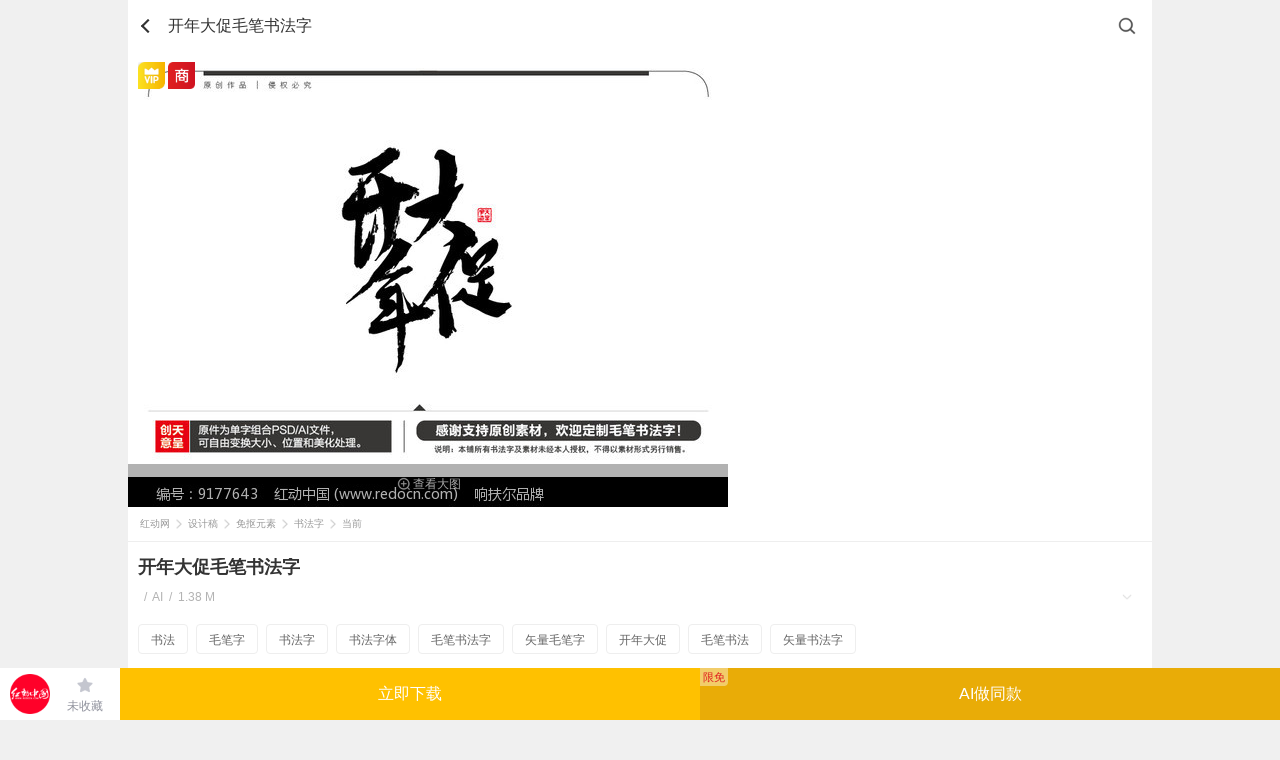

--- FILE ---
content_type: text/html; charset=gbk
request_url: https://m.redocn.com/ziti_9177643.html
body_size: 12614
content:
       <div id="top_gg"></div><!DOCTYPE html><html><head><meta charset="gbk"/><title>开年大促毛笔书法字图片下载_红动中国</title><meta name="keywords" content="开年大促毛笔书法字，开年大促毛笔书法字"/><meta name="description" content="红动中国提供原创开年大促毛笔书法字下载，作品以为主题而设计，可作为开年大促毛笔书法字，开年大促毛笔书法，开年大促毛笔字，开年大促书法字，毛笔书法字等主题免抠元素图片使用，开年大促毛笔书法字编号9177643，格式AI，大小1.38 MB，欢迎会员进行下载。"/><meta http-equiv="Content-Type" content="text/html; charset=gbk"><meta name="viewport" content="width=device-width,initial-scale=1,maximum-scale=1,minimum-scale=1,user-scalable=no"><meta name="renderer" content="webkit"><meta name="wap-font-scale" content="no"><meta content="telephone=no" name="format-detection"><meta name="apple-touch-fullscreen" content="yes"><meta name="apple-mobile-web-app-capable" content="yes"><meta name="applicable-device" content="mobile" /><meta http-equiv="Cache-Control" content="no-transform" /><meta name="apple-mobile-web-app-status-bar-style" content="black"><!-- No Baidu Siteapp--><meta http-equiv="Cache-Control" content="no-siteapp"/><link rel="icon" type="image/png" href="https://static.redocn.com/usercenter/m/mizui/i/favicon.png"><!-- Add to homescreen for Chrome on Android --><meta name="mobile-web-app-capable" content="yes"><link rel="icon" sizes="192x192" href="https://static.redocn.com/usercenter/m/mizui/i/app-icon72x72@2x.png"><!-- Add to homescreen for Safari on iOS --><meta name="apple-mobile-web-app-title" content="Amaze UI"/><link rel="apple-touch-icon-precomposed" href="https://static.redocn.com/usercenter/m/mizui/i/app-icon72x72@2x.png"><!-- Tile icon for Win8 (144x144 + tile color) --><meta name="msapplication-TileImage" content="https://static.redocn.com/usercenter/m/mizui/i/app-icon72x72@2x.png"><meta name="msapplication-TileColor" content="#0e90d2"><link rel="canonical" href="https://sucai.redocn.com/ziti_9177643.html"><link rel="stylesheet" href="https://static.redocn.com/usercenter/m/mizui/css/amazeui.min.css"><link href="https://static.redocn.com/usercenter/m/css/base.css?t=202508082" type="text/css" rel="stylesheet"><link href="https://static.redocn.com/usercenter/m/css/index.css?t=202508082" type="text/css" rel="stylesheet"><link href="https://static.redocn.com/usercenter/m/css/item.css?t=202508082" type="text/css" rel="stylesheet"><!--<link href="https://static.redocn.com/usercenter/m/css/demo.css?t=202508082" rel="stylesheet" type="text/css"  />--><link href="https://static.redocn.com/usercenter/m/css/search_result.css?t=202508082" type="text/css" rel="stylesheet"><link href="https://static.redocn.com/usercenter/m/css/menu_sideslide.css?t=202508082" rel="stylesheet" type="text/css"  /><link href="https://static.redocn.com/usercenter/m/css/new_page.css?t=202508082" type="text/css" rel="stylesheet"><link href="https://static.redocn.com/usercenter/m/css/flickerplate.css?t=202508082" type="text/css" rel="stylesheet"><link rel="stylesheet" href="https://static.redocn.com/usercenter/m/mizui/css/app.min.css?v=202508082"><link rel="stylesheet" href="https://static.redocn.com/usercenter/m/css/newMobile.min.css?v=202508082"><script>var _hmt = _hmt || [];</script><script type="text/javascript" language="JavaScript" src="https://static.redocn.com/usercenter/js/jquery1.8.min.js?t=202508082" type="text/javascript"></script><script type="text/javascript" language="JavaScript" src="https://static.redocn.com/usercenter/m/js/clipboard.min.js?t=202508082" type="text/javascript"></script><script type="text/javascript" language="JavaScript" src="https://static.redocn.com/usercenter/m/mizui/js/amazeui.min.js?t=202508082" type="text/javascript"></script><script type="text/javascript" language="JavaScript" src="https://static.redocn.com/usercenter/m/js/top.min.js?t=202508082" type="text/javascript"></script><script>
	var _hmt = _hmt || [];
	(function() {
		var hm = document.createElement("script");
		hm.src = "https://hm.baidu.com/hm.js?d710c853507ae1ca6c97b1f194e6bfa1";
		var s = document.getElementsByTagName("script")[0]; 
		s.parentNode.insertBefore(hm, s);
	})();
	</script></head><body><style>
	body{background:#fff;}
</style><script type="text/javascript" src="https://static.redocn.com/ckplayer/ckplayer.js" charset="utf-8"></script><script>
	function center(obj){
		var width = $(obj).width();
		var height = $(obj).height();
		if(width > height){
			$(obj).width(60);
		}
		else{
			$(obj).height(60);
		}
	}
	function fillImg(obj){
		var width = $(obj).width();
		var height = $(obj).height();
		if(width > height){
			$(obj).height(32);
		}
		else{
			$(obj).width(32);
		}
	}
var current_project='datu';
function centerImg(obj){
	var box_w = $(obj).parents('.imgbox').width();
	var img_w = $(obj).attr('width');
	var img_h = $(obj).attr('height');
	var new_h = parseInt((box_w*img_h)/img_w);
	if(new_h < 154){
		var top = parseInt(154 - new_h)/2;
		$(obj).css("marginTop",top);
	}
}
</script><div id="sucaiView" class="sjgView"><header class="flex"><a href="javascript:history.back(-1);" class="back_btn"></a><h1 class="flex"><span>开年大促毛笔书法字</span></h1><a href="/so/search/" rel="nofollow" class="go_search"></a></header><div class="sucai_details"><!--非动态预览图--><div class="img_box"><div class="vip_sign"></div><div class="shang_sign"></div><!--无细节图--><a href="https://img.redocn.com/sheji/20180126/kainiandacumaobishufazi_9177643.jpg" class="noimg_bg" ><img src="https://img.redocn.com/sheji/20180126/kainiandacumaobishufazi_9177643.jpg" alt="{$thread.subject}"/><div class="go_bigimg flex"><em></em><span>查看大图</span></div></a></div><div class="route"><a href='https://m.redocn.com'>红动网</a><i></i><a href='https://m.redocn.com/shejigao/'>设计稿</a><i></i><a href='https://m.redocn.com/miankou/'>免抠元素</a><i></i><a href='https://m.redocn.com/miankou/shufazi/'>书法字</a><i></i><span>当前</span></div><div class="title flex"><div class="sucai_title">开年大促毛笔书法字</div></div><div class="data_box flex"><span>&ensp;/&ensp;AI&ensp;/&ensp;1.38 M</span><div class="show_more"></div></div><div class="operate_fixed flex"><a href="/" class="go_home"></a><div class="shoucang"><a rel="nofollow" href="/login?backurl=https://m.redocn.com/ziti_9177643.html" class="collect_btn collect_btn_no">未收藏</a></div><div class="xiazai"><a href="/sucai/download-9177643" rel="nofollow" class="download_btn vip">立即下载</a></div><div class="ai_container"><a href="/Ai/index?tid=9177643" rel="nofollow" class="download_btn ai"><em>限免</em>AI做同款</a></div></div></div><div class="related_keywords flex"><a href="https://m.redocn.com/so-shu/cae9b7a8.htm">书法</a><a href="https://m.redocn.com/so-bi/c3abb1cad7d6.htm">毛笔字</a><a href="https://m.redocn.com/so-shu/cae9b7a8d7d6.htm">书法字</a><a href="https://m.redocn.com/so-tupian/cae9b7a8d7d6cce5.htm">书法字体</a><a href="https://m.redocn.com/so-bi/c3abb1cacae9b7a8d7d6.htm">毛笔书法字</a><a href="https://m.redocn.com/so-bi/cab8c1bfc3abb1cad7d6.htm">矢量毛笔字</a><a href="https://m.redocn.com/so-nian/bfaac4eab4f3b4d9.htm">开年大促</a><a href="https://m.redocn.com/so-bi/c3abb1cacae9b7a8.htm">毛笔书法</a><a href="https://m.redocn.com/so-shu/cab8c1bfcae9b7a8d7d6.htm">矢量书法字</a></div><div id="view_gg"></div><div class="masonry-box"><div class="masonry sucai_masonry"  ><div class="item"><a href="https://m.redocn.com/ziti_9210459.html"><div class="imgbox"><img src="//static.redocn.com/image/grey.gif" data-original="https://img.redocn.com/sheji/20180210/kainianshenghuimaobishufazi_9210459.jpg.285.jpg" alt="" class="lazy" width="285" height="201.17647058824" onload="centerImg(this);" /></div><div class="sucai-title"><span>开年盛惠毛笔书法字</span></div></a></div><div class="item"><a href="https://m.redocn.com/ziti_9059423.html"><div class="imgbox"><img src="//static.redocn.com/image/grey.gif" data-original="https://img.redocn.com/sheji/20171214/xianshidacumaobishufazi_9059423.jpg.285.jpg" alt="" class="lazy" width="285" height="201.17647058824" onload="centerImg(this);" /></div><div class="sucai-title"><span>限时大促毛笔书法字</span></div></a></div><div class="item"><a href="https://m.redocn.com/ziti_9062735.html"><div class="imgbox"><img src="//static.redocn.com/image/grey.gif" data-original="https://img.redocn.com/sheji/20171214/nianzhongdacumaobishufazi_9062735.jpg.285.jpg" alt="" class="lazy" width="285" height="201.17647058824" onload="centerImg(this);" /></div><div class="sucai-title"><span>年中大促毛笔书法字</span></div></a></div><div class="item"><a href="https://m.redocn.com/ziti_9206873.html"><div class="imgbox"><img src="//static.redocn.com/image/grey.gif" data-original="https://img.redocn.com/sheji/20180208/xinniandacumaobishufazi_9206873.jpg.285.jpg" alt="" class="lazy" width="285" height="201.17647058824" onload="centerImg(this);" /></div><div class="sucai-title"><span>新年大促毛笔书法字</span></div></a></div><div class="item"><a href="https://m.redocn.com/ziti_10306349.html"><div class="imgbox"><img src="//static.redocn.com/image/grey.gif" data-original="https://img.redocn.com/sheji/20190429/wuyidacumaobishufazi_10306349.jpg.285.jpg" alt="" class="lazy" width="285" height="201.17647058824" onload="centerImg(this);" /></div><div class="sucai-title"><span>五一大促毛笔书法字</span></div></a></div><div class="item"><a href="https://m.redocn.com/ziti_9210477.html"><div class="imgbox"><img src="//static.redocn.com/image/grey.gif" data-original="https://img.redocn.com/sheji/20180210/kainiandajimaobishufazi_9210477.jpg.285.jpg" alt="" class="lazy" width="285" height="201.17647058824" onload="centerImg(this);" /></div><div class="sucai-title"><span>开年大吉毛笔书法字</span></div></a></div><div class="item"><a href="https://m.redocn.com/11529095.html"><div class="imgbox"><img src="//static.redocn.com/image/grey.gif" data-original="https://img.redocn.com/sheji/20210616/zhubaodacumaobishufazi_11529095.jpg.285.jpg" alt="" class="lazy" width="285" height="285" onload="centerImg(this);" /></div><div class="sucai-title"><span>珠宝大促毛笔书法字</span></div></a></div><div class="item"><a href="https://m.redocn.com/11530009.html"><div class="imgbox"><img src="//static.redocn.com/image/grey.gif" data-original="https://img.redocn.com/sheji/20210618/nianzhongdacumaobishufazi_11530009.jpg.285.jpg" alt="" class="lazy" width="285" height="285" onload="centerImg(this);" /></div><div class="sucai-title"><span>年终大促毛笔书法字</span></div></a></div><div class="item"><a href="https://m.redocn.com/ziti_8524223.html"><div class="imgbox"><img src="//static.redocn.com/image/grey.gif" data-original="https://img.redocn.com/sheji/20170803/nianzhongdacuyuanchuangmaobishufazi_8524223.jpg.285.jpg" alt="" class="lazy" width="285" height="285" onload="centerImg(this);" /></div><div class="sucai-title"><span>年中大促原创毛笔书法字</span></div></a></div><div class="item"><a href="https://m.redocn.com/12302545.html"><div class="imgbox"><img src="//static.redocn.com/image/grey.gif" data-original="https://img.redocn.com/sheji/20220402/qingcangdacuyuanchuangshufazi_12302545.jpg.285.jpg" alt="" class="lazy" width="285" height="400.95588235294" onload="centerImg(this);" /></div><div class="sucai-title"><span>清仓大促原创书法字</span></div></a></div></div></div><div class="collect_tip"></div><div class="am-modal am-modal-no-btn" tabindex="-1" id="doc-modal-4"><div class="am-modal-dialog"><div class="am-modal-hd">账号登录
                <a href="javascript: void(0)" class="am-close am-close-spin" data-am-modal-close>&times;</a></div><div class="am-modal-bd am-margin-top"><div class="am-container"><form class="am-form am-margin-bottom" id="login_form"><div class="am-input-group ins"><span class="am-input-group-label">账号</span><input type="text" id="doc-vld-name-2"  name="u" autocomplete="off" placeholder="红动账号"/></div><div class="am-input-group u-border-gray ins"><span class="am-input-group-label">密码</span><input type="password" placeholder="密码" id="doc-vld-name-1"  name="p" autocomplete="off" value="" class="am-form-field am-border-right"></div><div class="am-form-group am-text-center"><div class="am-text-danger errMsg"></div></div><input type="hidden" name="ss" value="NDI3N3c1eEZRYjlEd29RdTFvTW0wZ0UrMjYvWForbzZoSzlxNkNOYWp0dDNLY2R1d1U5Mw==" ><button type="submit" id="submit" class="am-btn am-radius am-btn-danger am-btn-block j-sub-open am-text-default">登 录</button></form><div class="am-footer-switch am-margin-bottom am-text-sm"><div class="am-g"><div class="am-u-sm-9 am-text-left am-clear-pl"><span>还没账号?</span><a href="/register" class="am-footer-ysp am-text-secondary">立即注册</a></div><div class="u-sm-6 am-text-right am-clear-pr"><a  class="am-footer-desktop am-text-secondary" href="/findpwd" >忘记密码?</a></div></div></div></div><div class="am-text-center am-text-sm" style="position:relative;bottom:6px;">合作网站帐号登录</div><div class="am-g am-g-collapse"><div class="am-u-sm-4"><a href="https://m.redocn.com/login/quicklogin?provider=qq&redirct_url=" class="am-login-bg am-login-bg-1">QQ登录</a></div><div class="am-u-sm-4"><a href="https://m.redocn.com/login/quicklogin?provider=sina&redirct_url=" class="am-login-bg am-login-bg-2">新浪微博登录</a></div><div class="am-u-sm-4"><a href="https://m.redocn.com/login/quicklogin?provider=alipay&redirct_url=" class="am-login-bg am-login-bg-3">支付宝登录</a></div></div></div></div><div class="modal-wrap"></div></div><div class="sucai_data_mask"><div class="mask"></div><div class="content"><div class="close_bg"><div class="close_btn"></div></div><div class="data_box"><h3>详细参数<a href="/site/feedback?tid=9177643">[举报反馈]</a></h3><ul><li><label>素材编号</label><span>9177643</span></li><li><label>色彩模式</label><span>CMYK</span></li><li><label>素材大小</label><span>1.38 M</span></li><li><label>肖像版权</label><span>无 (人物仅参考)</span></li><li><label>素材格式</label><span>AI</span></li><li><label>更新时间</label><span>2018-01-26</span></li><li><label>作品说明</label><span>							红动网所有作品均是用户自行上传分享并拥有版权或使用权，此作品可商用（如需商用，请选择商用授权，授权仅对作品中独创性部分进行授权，对作品中含有的国旗、国徽等政治图案及各类商标不享有权利，此类图案及商标仅作为作品元素展示而存在，素材中如有人物图像以及字库文件未特殊说明可商用的，同样仅作为作品元素展示而存在）。若您的权利被侵害，请联系 copyright@redocn.com。
							</span></li></ul></div></div></div></div><div id="publish_order_box"  ><!--晚九点半到次日早上七点夜间模式加class:night,其余不加--><div class="publish_order"><div class="title"><span>Hi，你想定制相关“<em>书法字</em>”的设计？</span><a href="javascript:;" class="close_btn">关闭</a></div><div class="order_content"><form action="" method="" id="simpleForm"><input type="hidden" value="http://m.redocn.com/ziti_9177643.html" name="ent_url"><input type="hidden" value="14" name="ent"><input type="hidden" value="0" name="type"><input type="hidden" value="0" name="not_get_code" id="not_get_code"><div class="form_list"><div class="tit"><span><em>*</em>用一句话描述你的需求：</span></div><textarea name="description" class="description" placeholder="请准确填写设计需求，以便我们更好的为您服务。如：&#10;LOGO、VI、包装、海报、展板……&#10;画册、淘宝、天猫、PPT、景观建筑……"></textarea></div><div class="form_list"><div class="tit"><span><em>*</em>联系手机：</span></div><input type="text" name="mobile" value="" class="mobile" placeholder="便于接单设计师快速与您联系，接收订单信息"  /><a href="javascript:send_sms_code(1)" class="am-fl am-u-sm-4 am-text-center toget_code col-999 j-code" >获取验证码</a></div><div class="form_list am-form-group code-group"><!--<label><em>*</em></label>--><div class="tit"><span><em>*</em>手机验证码：</span></div><div class="info"><div class="am-g"><input type="text" class="am-fl am-u-sm-8 am-radius yzm_ipt yanzm-val" name="code" id="yanzm-val" placeholder="您接收到的验证码" ><a href="javascript:void(0);" class="am-fl am-u-sm-4 am-text-center dont_get">收不到验证码？</a></div></div></div><div class="error_tip">12333</div><a href="javascript:;" class="publish_btn">立即发布，坐等设计师</a><!--白天--><div class="promise">服务承诺：发布需求后，设计师约在3分钟内会联系您</div></form></div></div></div><div id="confirm_mobile_box"><div class="confirm_mobile"><p>我们将向手机‘<em>130-7188-5619</em>’发送当前的设计需求订单内容及账号信息，以便你随时登陆红动跟踪订单。</p><a href="javascript:;" class="confirm_btn">确认手机号无误</a><a href="javascript:;" class="error_btn">手机号有误</a></div></div><div class="view_publish_success">发布成功！</div><div id="goTopBtn"><i class="icons1"></i><i class="icons2"></i><i class="icons3"></i></div><footer class="g-u-footer g-footer-forfixed"><div id="bottom_gg"><div class="xiangguanzuopin"><a href="https://m.redocn.com/ai/" target="_blank" data-page="4"  data-position="B1" data-gid="113"><img src="https://img.redocn.com/202508/20250807/20250807_bff9b99e6634ddaa4a79HPfo9yJDL59z.jpg"  alt="AI出图广告" /></a></div></div><div class="g-footer"><div class="am-footer-switch am-text-sm"><span style="font-size: 1.8rem;color: #666">红动网——专业在线设计服务平台</span><p class="text-min">红动创办于2005年，老品牌值得信赖</p><div class="contact"><div><a href="/so-tag" style="margin-right:25px;"  >热门标签</a><a href="/zuixinshejigao/" style="margin-right:25px;"  >最新素材</a><a href="https://sucai.redocn.com/ziti_9177643.html" id="godesktop"  class="redocn_pc">电脑版</a></div><div><a href="https://wpa.b.qq.com/cgi/wpa.php?ln=1&key=XzgwMDA4OTE5Ml80NzU3NzZfODAwMDg5MTkyXzJf" class="redocn_qq" title="客服QQ:800089192" target="_blank">800089192</a></div></div></div></div><script>
function getcookie(name) {
    var arr,reg=new RegExp("(^| )"+name+"=([^;]*)(;|$)");
	if(arr=document.cookie.match(reg))
	{
		return unescape(arr[2]);
	}else{
		return "";
	}
}
//cookieobj = new Cookie(); 
//var _u_tp = cookieobj.get('u_tp');
//cookieinfo = cookieobj.get('uchome_newauth');
var _u_tp = getcookie('u_tp');
cookieinfo = getcookie('uchome_newauth');
if(typeof(cookieinfo) == 'undefined' || !cookieinfo)
{
//	var _RA_VID_NEW = cookieobj.get('_RA_VID_NEW');
	var _RA_VID_NEW = getcookie('_RA_VID_NEW');
	_hmt.push(['_setCustomVar', 5, 'youke', _RA_VID_NEW, 3]);
	//console.log('youke'+ _RA_VID_NEW);
}else{
	if(_u_tp){
		 _u_tp_t = _u_tp.split("_")[0];
		 _u_tp_d = _u_tp.split("_")[1];
		 _u_tp_u = _u_tp.split("_")[2];
		 
		 if(_u_tp_t ==1)
		 {
		      _par_name = 'putong1';
		 }
		 if(_u_tp_t ==2)
		 {
		      _par_name = 'putong2';
		 }
		 if(_u_tp_t ==3)
		 {
		      _par_name = 'vip1';
		 }
		 if(_u_tp_t ==4)
		 {
		      _par_name = 'vip2';
		 }
		 //console.log(_u_tp_t+" "+ _par_name+" "+_u_tp_d+" "+_u_tp_u);
		 _hmt.push(['_setCustomVar', _u_tp_t, _par_name,_u_tp_d , 3]);
		 _hmt.push(['_setCustomVar', _u_tp_t, _par_name,_u_tp_d+"_"+_u_tp_u , 3]);
		 
		 
	}

}


</script><script>
	 var domains = window.location.href.split("/");
     var nowDomain = "";

     var log = function(msg){
        if (window["console"]){
            console.log(msg);
        }
     }
     for(var i =0;i<domains.length;i++){
        if(domains[i]!="" && domains[i]!="http:"){
            nowDomain =domains[i]
            break;
        }
     }
     var login_domain = "https://user.redocn.com";
	 var www_domain ="https://www.redocn.com";
     var ajax_domain ="https://api.redocn.com/";
     
    	//alert(login_domain);
	
	
	
    
</script><!-- <div id="kefu_right"><div class="kefu_right_in"><a href="https://wpa.b.qq.com/cgi/wpa.php?ln=1&key=XzgwMDA4OTE5Ml80NzU3NzZfODAwMDg5MTkyXzJf" class="redocn_qq" title="客服QQ:800089192" target="_blank"><img src="https://static.redocn.com/images/160.png" /></a></div></div> --><script type="text/javascript" src="//cpro.baidustatic.com/cpro/ui/cm.js" async="async" defer="defer" ></script><script>
if(location.href.indexOf("redocn.com")==-1)
{
	window.location = "/";
}
var domains = window.location.href.split("/");
var nowDomain = "";
for(var i =0;i<domains.length;i++){
    //if(domains[i]!="" && domains[i]!="http:" && domains[i]!="https:"){
    if(domains[i]!="" && domains[i]!="http:"){
        nowDomain =domains[i];
        break;
    }
}
var api_domain = "https://api.redocn.com";
var static_domain = "https://static.redocn.com";
var ajax_domain  = "https://api.redocn.com/";
//var api_domain = "//api.redocn.com";
//var static_domain = "//static.redocn.com";
var userdomain = '//user.redocn.com';
var sucai_domain = '//sucai.redocn.com';
var file_domain='//order.redocn.com';
var www_domain = '//www.redocn.com';
var so_domain = '//so.redocn.com';
var bbs_domain = '//bbs.redocn.com';
var login_domain = "//user.redocn.com";

if(nowDomain.substr(0,1)=="l"){
    api_domain = "//lapi.redocn.com";
    static_domain = "//lstatic.redocn.com";
	userdomain = '//luser.redocn.com';
	sucai_domain = '//lsucai.redocn.com';
	ajax_domain = '//lapi.redocn.com';
	file_domain='//lfile.redocn.com';
	www_domain = '//lwww.redocn.com';
	so_domain = '//lso.redocn.com';
	bbs_domain = '//lbbs.redocn.com';
	login_domain = "//luser.redocn.com";	
}else if(nowDomain.substr(0,1)=="t"){
    api_domain = "//tapi.redocn.com";
    static_domain = "//tstatic.redocn.com";
	userdomain = '//tuser.redocn.com';
	sucai_domain = '//tsucai.redocn.com';
	ajax_domain = '//tapi.redocn.com';
	file_domain='//tfile.redocn.com';
	www_domain = '//twww.redocn.com';
	so_domain = '//tso.redocn.com';
	bbs_domain = '//tbbs.redocn.com';
	login_domain = "//tuser.redocn.com";
}else{
    if(nowDomain.indexOf("146.redocn.com")>0)
    {
        api_domain = "//api146.redocn.com";
        static_domain = "//static146.redocn.com";
		userdomain = '//user146.redocn.com';
		sucai_domain = '//sucai146.redocn.com';
		ajax_domain = '//api146.redocn.com';
		file_domain='//order146.redocn.com';
		www_domain = '//www146.redocn.com';
		so_domain = '//so146.redocn.com';
		bbs_domain = '//bbs146.redocn.com';
		login_domain = "//user146.redocn.com";
    }
}
//音乐频道 记录播放日志
function playerlogs(keyword='',page_url,music_id,music_name,soundtype){
	var st = soundtype ? soundtype :'';
    $.ajax({
        url:"/music/playlogs",
        type:'post',
        data:{keyword,page_url,music_id,music_name,'soundtype':st},
        dataType:"json",
        success:function(res){},
        error:function(err){console.log(err);}
    });
}

function getcookie(name) {
	var arr,reg=new RegExp("(^| )"+name+"=([^;]*)(;|$)");
	if(arr=document.cookie.match(reg))
	{
		return unescape(arr[2]);
	}else{
		return "";
	}
//  var cookie_start = document.cookie.indexOf(name);
//  var cookie_end = document.cookie.indexOf(";", cookie_start);
//  return cookie_start == -1 ? "": unescape(document.cookie.substring(cookie_start + name.length + 1, (cookie_end > cookie_start ? cookie_end: document.cookie.length)))
}

function setcookie(cookieName, cookieValue, seconds, path, domain, secure) {
    var expires = new Date();
    expires.setTime(expires.getTime() + seconds * 1000);
    document.cookie = escape(cookieName) + "=" + escape(cookieValue) + (expires ? "; expires=" + expires.toGMTString() : "") + (path ? "; path=" + path: "/") + (domain ? "; domain=" + domain: "") + (secure ? "; secure": "")
}

function isMobile(userAgent) {
    return (userAgent.indexOf("Android") > -1 && userAgent.indexOf("Mobile") > -1) || (userAgent.indexOf("iPhone") > -1 && userAgent.indexOf("Mobile") > -1) || (userAgent.indexOf("Windows Phone") > -1 && userAgent.indexOf("Mobile") > -1) || (userAgent.indexOf("Touch") > -1 && userAgent.indexOf("Mobile") > -1)
}

$(function(){
	if(!isMobile(navigator.userAgent)){ //当前是pc端
		var locaurl = window.location.href;
		if(locaurl.indexOf("m.redocn.com") > -1){ //打开地址为手机端
			var isPcUrl = getcookie("isPcUrl");
			var pcurl = $("#godesktop").attr('href');
			//window.location = pcurl;
			if(document.referrer && ( document.referrer.indexOf("baidu.com") > -1 || document.referrer.indexOf("so.com") > -1  || document.referrer.indexOf("sogou.com") > -1  )){
					
				window.location = pcurl;
			}else if (isPcUrl != "pc" && isPcUrl != "mb") {
				if (confirm("您正在pc上访问红动网手机版，建议您浏览pc版。")) {

					setcookie("isPcUrl", "pc", 86400 * 30, "/", ".redocn.com");
	                window.location = pcurl;
	            }
				else{
					
					setcookie("isPcUrl", "mb", 86400 * 30, "/", ".redocn.com");
				}
			}
			else if(isPcUrl == "pc"){
				
				window.location = pcurl;
			}
		}
	}
	
	goTopEx();
	//充值vip广告开始
	var vip_html = '<div class="big_vip_gg">';
	vip_html += '<a href="/chongzhi/index" target="_blank" class="link">';
	vip_html += '<img src="'+static_domain+'/usercenter/m/images/new/vip_gg_big.png" alt="" />';
	vip_html += '</a>';
	vip_html += '<a href="javascript:;" class="close_btn"></a>';
	vip_html += '</div>';
	var vip_html_small = '<div class="small_vip_gg">';
	vip_html_small += '<a href="/chongzhi/index" target="_blank" class="link">';
	vip_html_small += '<img src="'+static_domain+'/usercenter/m/images/new/vip_gg_small.png" alt="" />';
	vip_html_small += '</a>';
	vip_html_small += '</div>';
	var big_vip_gg_close = getcookie('big_vip_gg_close');		
	var cookieinfo = getcookie('uchome_newauth');
	var viptimeout = null;
	if(typeof(cookieinfo) != 'undefined' && cookieinfo)
	{
		jQuery.ajax({
	        type:"get",
	        url:api_domain+"/Login/checkNewVip",
	        data:{},
	        dataType:"jsonp",
	        jsonp:'jsoncallback',
	        success:function(data){
	            if(data!=1){
	                //jQuery('body').append(vip_html_small);
					if(big_vip_gg_close == '' || big_vip_gg_close !=1){
						//jQuery('body').append(vip_html);
					}else{
						//$(".small_vip_gg").animate({bottom:"99px"});
					}
	            }
	
	        }
	
	
	    });
	}else{
		
		//jQuery('body').append(vip_html_small);
		if(big_vip_gg_close == '' || big_vip_gg_close !=1){
			//jQuery('body').append(vip_html);
		}else{
			//$(".small_vip_gg").animate({bottom:"99px"});
		}
	}
	jQuery(document).on("click",".big_vip_gg .close_btn",function(){
		$(".big_vip_gg").animate({height:"0"},300,function () {
			setcookie("big_vip_gg_close", 1, 86400, "/", "redocn.com");
            $(".small_vip_gg").animate({bottom:"99px"});
        });
	});
	jQuery(document).on("click",".big_vip_gg .link",function(){
		setcookie("big_vip_gg_close", 1, 86400, "/", "redocn.com");
	});
});
</script></footer><script src="https://static.redocn.com/public/js/Masonry.js?v=202508082"></script><script type="text/javascript" src="https://static.redocn.com/sucai/js/jquery.lazyload.js"></script><script>
$(function(){
	//更多参数
	$(".sucai_details").on("click",".data_box .show_more",function(){
		$(".sucai_data_mask").show();
	});
	$(".sucai_data_mask").on("click",".close_btn",function(){
		$(".sucai_data_mask").hide();
	});
});
var file_domain="https://order.redocn.com";
var needCode = false;
var not_get_code = false;
var sendnum=0;
var vip_status = "1";
var thread_free = "0";
var day_free_down = "0";
var price = "39";



function loadshoucang(){
    if(document.cookie.indexOf("uchome_newauth")!=-1){
        var tid = "9177643";
        var data = "tid="+tid;
        $.post('/favorites/checkifaddfav',data,function(res){
            //
            if(res.status==1)
            {
                //已经收藏过了
                $("#shouchang_btn").addClass('collect_btn_yes').html('已收藏');
            }else{
                //未收藏
                $("#shouchang_btn").addClass('collect_btn_no').html('未收藏');
            }
        });
    }
}
function getCheckLogin(){
	var free ="1";
    var tid="9177643";
    var is_gongyi = "0";
    var editor = "0";
    var editor_id = "";
    is_gongyi = parseInt(is_gongyi);
    $.post('/sucai/ischecklogin',{},function(res){
        if(res.uid==0)
        {
            var loginurl="/login?backurl=http://m.redocn.com/ziti_9177643.html";
			if(res.isSingleDownButton == 0){

            
                if(is_gongyi){
                    var xzhtml='<a href="'+loginurl+'" rel="nofollow" class="download_btn free">免费下载</a>';
                }else{
                    if(thread_free == 1 && day_free_down == 0){
                        var xzhtml='<a href="'+loginurl+'" rel="nofollow" class="download_btn free">免费下载</a>';
                    }else{
                        if(free != 1){
                            if(vip_status == 1){
                                var xzhtml='<a href="'+loginurl+'" rel="nofollow" class="download_btn vip"><em>原价:'+price+'红币</em>VIP下载</a>';
                            }else{
                                var xzhtml='<a href="'+loginurl+'" rel="nofollow" class="download_btn hb"><em>'+price+'红币</em>下载</a>';
                            }
                        }
                    }
                }
            }
            var schtml='<a href="'+loginurl+'" rel="nofollow" class="collect_btn collect_btn_no">未收藏</a>';
            if(editor == 1)
            {
                var editorHtml = ' <a href="'+loginurl+'" rel="nofollow" class="download_btn editor">在线编辑</a>';
                if($('.editor_container'))
                {
                    $('.editor_container').html(editorHtml);
                }else{
                    $('.xiazai').after('<div class="editor_container">'+editorHtml+'</div>');
                }
            }

           
            //未登录
            $('.xiazai').html(xzhtml);
            $('.shoucang').html(schtml);
        }else{
           // 已登录
            var xzloginurl="https://m.redocn.com/sucai/download-9177643";
            var editorurl = "https://e.redocn.com/home?tempid=";
            var schtml='<a href="javascript:;" class="collect_btn" id="shouchang_btn"></a>';
            //成功
            if(res.isSingleDownButton == 0){
                if(is_gongyi){
                    var xzhtml='<a href="'+xzloginurl+'" rel="nofollow" class="download_btn free">免费下载</a>';
                }else{
                    if(free != 1){
                        if(thread_free == 1 && day_free_down == 0){
                            var xzhtml='<a href="'+xzloginurl+'" rel="nofollow" class="download_btn free">免费下载</a>';
                        }else{
                            if(vip_status == 1){
                                var xzhtml='<a href="'+xzloginurl+'" rel="nofollow" class="download_btn vip"><em>原价:'+price+'红币</em>VIP下载</a>';
                            }else{
                                var xzhtml='<a href="'+xzloginurl+'" rel="nofollow" class="download_btn hb"><em>'+price+'红币</em>下载</a>';
                            }
                        }
                    }

                }
            }
            if(editor == 1)
            {
                var editorHtml = ' <a href="'+editorurl+'" rel="nofollow" class="download_btn editor">在线编辑</a>';
                if($('.editor_container'))
                {
                    $('.editor_container').html(editorHtml);
                }else{
                    $('.xiazai').after('<div class="editor_container">'+editorHtml+'</div>');
                }
            }

            $('.xiazai').html(xzhtml);
            $('.shoucang').html(schtml);
			loadshoucang();
        }
    },'json'); 
}
getCheckLogin();
function timer(obj){
    var time = null;
    var count = 1;
    time = setInterval(function(){
        if(count<=0){
            clearInterval(time);
            $(obj).fadeOut();
        }else{
            count--;
        }

    },1000);  
}

function showPublishEnter(){
	var win = $(window).scrollTop();
	var top = 300;
	var publish_enter = $("#publish_enter");
    if(win>top){
        publish_enter.show(function(){
            $(this).css({
                "transition":'all 500ms linear',
                "transform":'translate(-90px,0)'
            });
        });
    }else{
        publish_enter.hide(function(){
            $(this).css({
                "transition":'all 100ms linear',
                "transform":'translate(90px,0)'
            });
        });
    }
}

function getOrderByMobile(mobile){
    jQuery.ajax({
        url:file_domain+"/orders/getorderbymobile.htm",
        type:'get',
        data:{'mobile':mobile,'iskuayu':1},
        dataType:'jsonp',
        jsonp:'jsoncallback',
        success:function(data){
            var data=eval(data);
            data=data[0];
            if(data.isorder==1){
                 submit_order('second');
            }
            else{
                $("#publish_order_box .publish_order").animate({bottom:-340},200,function(){
                    $("#publish_order_box").hide();
                    $("#confirm_mobile_box").show();
                });

            }
        }
    });
}
//点击发送验证码
var send_msg_time = 1;
var msgUrl = "/jiedan/getcode";
var time = null;
//发送验证码
function send_sms_code(){
    var mobile = jQuery("#simpleForm .mobile").val();
    mobile = mobile.replace(/\s*/ig, '');
    //校验手机格式
    var regPartton = /^1[3-9]\d{9}$/;
    if (false == regPartton.test(mobile)) {
        alert('手机格式不正确');
        return false;
    }
    if(jQuery("#simpleForm .j-code").hasClass("counting")){
        return;
    }
  fph_sms_limit();

    jQuery.post(msgUrl, {'mobile': mobile}, function (data) {
        if (data.status != 1) {
                jQuery('#simpleForm .j-code').removeClass('counting');
                jQuery('#simpleForm .j-code').text('获取验证码');

            clearInterval(time);
            alert(data.msg);
        }
    }, 'json');
}
function fph_sms_limit() {
    if (time == null) {
        sendnum++;
        jQuery("#simpleForm .j-code").addClass('counting');
        var total = 60;
        var h = (total--) + '秒后重新获取! ';
        jQuery("#simpleForm .j-code").text(h);
        time = setInterval(function () {
            var h = (total--) + '秒后重新获取! ';
            jQuery("#simpleForm .j-code").text(h);
            if (total == 0) {
                clearInterval(time);
                time = null;
                //倒计时间过了
                //60s过了之后判断用户有没有收到验证码 没有收到就换个方式发送短信验证码
                if (jQuery("#simpleForm input[name=mobile]").val() == '') {
                    msgUrl = "/jiedan/getcode?use_old_api=1&sendnum="+sendnum;
                }
                jQuery('#simpleForm .j-code').removeClass('counting');
                jQuery('#simpleForm .j-code').text('获取验证码');
                jQuery("#simpleForm .code-group .dont_get").show();
            }
        }, 1000);
    }
}

//极速
function submit_order(type){
    //提交任务
    //判断表单参数有没有选择完整

    //防止重复提交
    if(type=='first'){
        if(jQuery("#confirm_mobile_box .confirm_btn").attr("state") == "submiting"){
            return;
        }
        jQuery("#confirm_mobile_box .confirm_btn").attr("state","submiting");
        jQuery("#confirm_mobile_box .confirm_btn").html("发布中...");
    }else{
        if(jQuery("#simpleForm .publish_btn").attr("state") == "submiting"){
            return;
        }
        jQuery("#simpleForm .publish_btn").attr("state","submiting");
        jQuery("#simpleForm .publish_btn").html("发布中...");
    }

    var data = jQuery("#simpleForm").serialize();
    if(not_get_code==true){
        data+='&not_get_code=1';
    }
    jQuery.post('/jiedan/postjiedannew',data,function(res){
        if(res.status=="faild"){

            $("#publish_order_box .error_tip").html(res.msg).show();
            if(type=='first'){
                $("#confirm_mobile_box").hide();
                $("#publish_order_box").show();
                $("#publish_order_box .publish_order").animate({bottom:0},200);
            }
            jQuery("#simpleForm .publish_btn").removeAttr("state");
            jQuery("#simpleForm .publish_btn").html("立即发布，坐等设计师");

            jQuery("#confirm_mobile_box .confirm_btn").removeAttr("state");
            jQuery("#confirm_mobile_box .confirm_btn").html("确认手机号无误");
        }else{
            $("#publish_order_box .publish_order").animate({bottom:-340},200,function(){
                $("#publish_order_box").hide();
                $("#confirm_mobile_box").hide();
            });
            $("#publish_order_box").find(".description").val('');
            $("#publish_order_box").find(".mobile").val('');
            //跳转到订单成功页面
            setTimeout(function(){
                $(".view_publish_success").fadeIn();
            },10);
            setTimeout(function(){
                $(".view_publish_success").fadeOut();
            },2000);
            jQuery("#simpleForm .publish_btn").removeAttr("state");
            jQuery("#simpleForm .publish_btn").html("立即发布，坐等设计师");

            jQuery("#confirm_mobile_box .confirm_btn").removeAttr("state","submiting");
            jQuery("#confirm_mobile_box .confirm_btn").html("确认手机号无误");

        }
    },'json')
}
var cur_tt_num = 1;
$(function(){
	goTopEx();
	$(window).scroll(function(){
        showPublishEnter();
    });
    $(window).load(function(){
        showPublishEnter();
    });
    //套图滑动
    var taotu = $(".switcher");
	var single_w = 70; //单个li宽度+边框+间距
	var box_w = taotu.width(); //显示容器宽度
	var lis = taotu.find('li').length;//图片数量	
	$('.switcher ul').css('width', single_w*lis + 'px');//ul宽度
	if(cur_tt_num != 1 && cur_tt_num != 2 && cur_tt_num != lis-1 && cur_tt_num != lis){
		var left = parseInt(cur_tt_num - 3)*single_w;
		$('.switcher ul').css("left",-left);
	}
	else{
		if(cur_tt_num == lis-1 || cur_tt_num == lis){
			var left = parseInt(single_w*lis - box_w);
			$('.switcher ul').css("left",-left);
		}
	}
	$('.switcher li').eq(cur_tt_num-1).addClass("current").siblings().removeClass("current");
	
    var start_x=0,end_x=0,ul_left = 0;
    $(".switcher").on("touchstart",function(e){
    	var _touch = e.originalEvent.targetTouches[0];
    	start_x= _touch.pageX;
    	ul_left = parseInt($(".switcher ul").css("left"));
    });
    $(".switcher").on("touchmove",function(e){
    	var _touch = e.originalEvent.targetTouches[0];
    	end_x= _touch.pageX;
    	var dis = parseInt(end_x - start_x);
    	var min = parseInt(box_w - $(".switcher ul").width());
    	if(dis < 0){ //往左滑
    		if(dis <  min - ul_left){
    			dis = min - ul_left;
    		}
    	}
    	else{
    		if(dis > -ul_left){
    			dis = -ul_left;
    		}
    	}
    	$(".switcher ul").css("left",ul_left+dis+'px');
    	e.preventDefault();
    });
    //查看细节图
    $(".details-group").on("click","li",function(){
    	var src = $(this).attr("data-original");
    	var html = '<img src="'+src+'" alt="微距拍摄">';
    	$(".noimg_bg").attr("href",src).html(html);
    	$(".go_bigimg").attr("href",src);
    	$(this).addClass("current").siblings().removeClass("current");
    });
	//瀑布流
//	var imgs = jQuery(".masonry img");
//	pubu_container = jQuery(".masonry");
//	pubu_container.imagesLoaded(function(){
//		pubu_container.masonry({
//			itemSelector : ".item"
//		});
//		imgs.load(function(){ //等图片加载后再重新排列
//			pubu_container.masonry();
//		});
//	});
	//图片延迟加载
	jQuery("img.lazy").lazyload({
    	threshold:100,
    	effect: "fadeIn"
    });
    //党建说明收起展开
    $(".dj_explain").on("click",".slide_btn.down",function(){
    	$(".dj_explain p").removeClass("ellipsiss");
    	$(this).addClass("up").removeClass("down");
    });
    $(".dj_explain").on("click",".slide_btn.up",function(){
    	$(".dj_explain p").addClass("ellipsiss");
    	$(this).addClass("down").removeClass("up");
    });
    //收藏
    $(".shoucang").on("click",".collect_btn",function(){
        var $tips =  $(".collect_tip");
        var tid = "9177643";
        var data = "tid="+tid;
        $.post('/favorites/addfav',data,function(res){
            if(res.status==1)
            {
                //未登录弹出登录款
                //$("#doc-modal-4").modal();
            }else if(res.status==2) {
                $(".collect_btn").removeClass('collect_btn_yes').addClass('collect_btn_no').html('未收藏');
                $tips.html("已取消收藏").fadeIn();
                timer($tips);
            }else if(res.status==3) {
                $(".collect_btn").removeClass('collect_btn_no').addClass('collect_btn_yes').html('已收藏');
                $tips.html("收藏成功").fadeIn();
                timer($tips);
            }
        });
    });
    //登录线条切换
    var $input = $(".ins input");
    $input.focus(function(){
        var $this = $(this);
        var parent = $this.parent();
        parent.addClass("u-border-red").removeClass("u-border-gray");
        parent.siblings(".ins").removeClass("u-border-red").addClass("u-border-gray");
    });
    //登录
    $("#login_form").submit(function(e){
    	var $tips =  $(".modal-wrap");
        var usval = $("[name=u]").val();
        var passwordval = $("[name=p]").val();
        if(usval.length == 0){
            $tips.fadeIn().html("请填写账号");
            timer($tips);
            return false;
        }        
        if(passwordval.length == 0){
            $tips.fadeIn().html("请填写密码");
            timer($tips);
            return false;
        }
        $tips.html("");
        e.preventDefault();
        var data  = $(this).serialize();
        $.post('/login/ajaxlogin',data,function(res){
           if(res.status!=1) {
                //失败
                $tips.fadeIn().html("账号不存在或者密码错误");
                timer($tips);
            }else{
               window.location.reload();
           }
        },'json');
    });
	$("#publish_enter").click(function(){
		$("#publish_order_box").show();
		$("#publish_order_box .publish_order").animate({bottom:0},200);
	});
    $("#publish_order_box .mobile").keyup(function(){
        var mobile = jQuery("#simpleForm .mobile").val();
        var reg = /1[3-9]+\d{9}/;
        // var uid="";
        if(mobile.length == 11){
            if(reg.test(mobile)){ //手机号码正确
                jQuery("#simpleForm .toget_code").show();
                jQuery("#simpleForm .code-group").show();
                jQuery("#simpleForm .code-group #yanzm-val").val('');
                jQuery("#simpleForm .code-group .dont_get").hide();
                                    $('#publish_order_box .publish_order').css('height','415px');
                            }
        }
    })
	//发布需求
	$("#publish_order_box .publish_btn").click(function(){
		var description = $("#publish_order_box .description").val();
		var mobile = $("#publish_order_box .mobile").val();
        var code =   $("#publish_order_box .yanzm-val").val();
		var reg = /1[3-9]+\d{9}/;
		if(description.length < 2){
			$("#publish_order_box .error_tip").html("请填写不少于2字的需求描述").show();
			return false;
		}
		if(mobile.length != 11 || !reg.test(mobile)){
			$("#publish_order_box .error_tip").html("请填写正确的手机号码").show();
			return false;
		}
        if(not_get_code==false){
                            if(code.length!=5){
                    $("#publish_order_box .error_tip").html("请填写正确手机验证码").show();
                    return false;
                }
                    }

		$("#publish_order_box .error_tip").hide();
        var m1=mobile.substr(0, 3);
        var m2=mobile.substr(3, 4);
        var m3=mobile.substr(7, 4);
        $('#confirm_mobile_box').find('em').html(m1+'-'+m2+'-'+m3);
//            alert(123);
        getOrderByMobile(mobile);
		//提交

	});
    $("#simpleForm").on("click",".dont_get",function(){
        jQuery("#simpleForm .toget_code").hide();
        jQuery("#simpleForm .code-group").hide();
        jQuery('#not_get_code').val(1);
        not_get_code = true;
    });
	//关闭发需求遮罩
	$("#publish_order_box .close_btn").click(function(){
		$("#publish_order_box .publish_order").animate({bottom:-340},200,function(){
			$("#publish_order_box").hide();
		});
	});
	//手机号有误
	$("#confirm_mobile_box .error_btn").click(function(){
		$("#confirm_mobile_box").hide();
		$("#publish_order_box").show();
		$("#publish_order_box .publish_order").animate({bottom:0},200);
	});
	//手机号确认无误
	$("#confirm_mobile_box .confirm_btn").click(function(){
        submit_order('first');

	});
    var myDate = new Date();
    var h=myDate.getHours(); //获取当前小时数(0-23)
    var i=myDate.getMinutes(); //获取当前分钟数(0-59)
    h = parseInt(h);
    i = parseInt(i);
    if(h<7 || h>21 || (h==21 && i>30)){
        //晚上
        $("#publish_order_box").addClass('night');
        $("#publish_order_box").find('.promise').html('夜已深，设计师已累了一天。TA们接入需求会有延迟哦~');
    }else{
        //白天
        $("#publish_order_box").removeClass('night');
        $("#publish_order_box").find('.promise').html('服务承诺：发布需求后，设计师约在3分钟内会联系您');
    }
});
</script><script>
    var tid = "9177643";
    // updateHistory(tid);
    // function updateHistory(tid)
    // {
    //     ajaxDomain = "https://api.redocn.com/";
    //     var refhref = document.referrer;
    //     $.ajax({
    //         type:'get',
    //         url: ajaxDomain+'/index.php?m=ajaxHistory&a=addviewhistory',
    //         data:'tid='+tid,
    //         dataType:"jsonp",
    //         jsonp:"jsoncallback",
    //         success:function(html){
    //             //alert(html);
    //         }
    //     });

    // }
    if (window.clarity && typeof window.clarity === 'function') {
	// console.log('PcSearch',  window.clarity);
	window.clarity("event", "MobileBigPage");
}
</script></body></html>